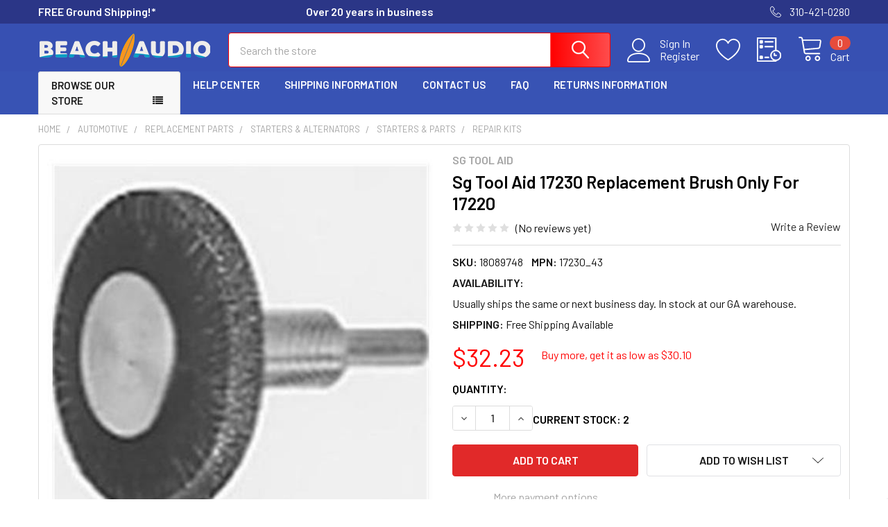

--- FILE ---
content_type: text/html; charset=UTF-8
request_url: https://www.beachaudio.com/search.php?search_query=&section=content
body_size: 653
content:
    <div id="document">
        <div class="emthemesModezBannersBlockTopHeaderBanner01"><strong>FREE Ground Shipping!*</strong> &nbsp;&nbsp;&nbsp;&nbsp;&nbsp; &nbsp; &nbsp; &nbsp; &nbsp; &nbsp; &nbsp; &nbsp; &nbsp; &nbsp; &nbsp; &nbsp; &nbsp; &nbsp; &nbsp; &nbsp; &nbsp; &nbsp; &nbsp; &nbsp; &nbsp; &nbsp; &nbsp; &nbsp; &nbsp; &nbsp; &nbsp; &nbsp; &nbsp; &nbsp; &nbsp; &nbsp;&nbsp; &nbsp; <strong>Over 20 years in business</strong></div>
        <div id="emthemesModezBannersBlockAfterHeader" class="container emthemesModezBannersBlockAfterHeader ">
<div class="emthemesModez-section emthemesModez-section--banners-one">
<div class="emthemesModez-section-inner">
<div class="emthemesModez-bannersContainer emthemesModez-bannersContainer--one">
<div class="emthemesModez-banner">
<div class="emthemesModez-banner-container">
<table style="width: 100%;">
<tbody>
<tr>
<td><img class="__mce_add_custom__" style="float: right;" title="circlearrowright.gif" src="https://cdn11.bigcommerce.com/s-muk18pjqrv/product_images/uploaded_images/circlearrowright.gif" alt="circlearrowright.gif" width="30" height="30" /></td>
<td style="text-align: middle;">
<p style="font-family: arial; margin: 0; padding: 0rem; text-align: center; font-size: 1em;"><strong style="color: #f00;">Buy in bulk and SAVE BIG!</strong>&nbsp;&nbsp;&nbsp;&nbsp;&nbsp; Volume pricing discounts displayed on most products for sale!</p>
</td>
<td><img class="__mce_add_custom__" style="transform: rotateY(180deg); vertical-align: left;" title="circlearrowright.gif" src="https://cdn11.bigcommerce.com/s-muk18pjqrv/product_images/uploaded_images/circlearrowright.gif" alt="circlearrowright.gif" width="30" height="30" /></td>
</tr>
</tbody>
</table>
</div>
</div>
</div>
</div>
</div>
</div>
        <div id="emthemesModezBannersBlockBeforeCategory" class="container emthemesModezBannersBlockBeforeCategory">
<div class="emthemesModez-section emthemesModez-section--banners-one">
<div class="emthemesModez-section-inner">
<div class="emthemesModez-bannersContainer emthemesModez-bannersContainer--one">
<div class="emthemesModez-banner">
<div class="emthemesModez-banner-container">
<p style="border: 0px dashed #8C93AD; color: #313440; font-family: arial; margin: 0; padding: 0rem; text-align: center;"><strong style="color: #3853b4;">* New Discounts Available *</strong> Look for new BULK QUANTITY DISCOUNTS on many of our products!</p>
</div>
</div>
</div>
</div>
</div>
</div>
    </div>


--- FILE ---
content_type: text/html; charset=utf-8
request_url: https://www.google.com/recaptcha/api2/anchor?ar=1&k=6LcjX0sbAAAAACp92-MNpx66FT4pbIWh-FTDmkkz&co=aHR0cHM6Ly93d3cuYmVhY2hhdWRpby5jb206NDQz&hl=en&v=PoyoqOPhxBO7pBk68S4YbpHZ&size=normal&anchor-ms=20000&execute-ms=30000&cb=dsgcm3w6wkt5
body_size: 49074
content:
<!DOCTYPE HTML><html dir="ltr" lang="en"><head><meta http-equiv="Content-Type" content="text/html; charset=UTF-8">
<meta http-equiv="X-UA-Compatible" content="IE=edge">
<title>reCAPTCHA</title>
<style type="text/css">
/* cyrillic-ext */
@font-face {
  font-family: 'Roboto';
  font-style: normal;
  font-weight: 400;
  font-stretch: 100%;
  src: url(//fonts.gstatic.com/s/roboto/v48/KFO7CnqEu92Fr1ME7kSn66aGLdTylUAMa3GUBHMdazTgWw.woff2) format('woff2');
  unicode-range: U+0460-052F, U+1C80-1C8A, U+20B4, U+2DE0-2DFF, U+A640-A69F, U+FE2E-FE2F;
}
/* cyrillic */
@font-face {
  font-family: 'Roboto';
  font-style: normal;
  font-weight: 400;
  font-stretch: 100%;
  src: url(//fonts.gstatic.com/s/roboto/v48/KFO7CnqEu92Fr1ME7kSn66aGLdTylUAMa3iUBHMdazTgWw.woff2) format('woff2');
  unicode-range: U+0301, U+0400-045F, U+0490-0491, U+04B0-04B1, U+2116;
}
/* greek-ext */
@font-face {
  font-family: 'Roboto';
  font-style: normal;
  font-weight: 400;
  font-stretch: 100%;
  src: url(//fonts.gstatic.com/s/roboto/v48/KFO7CnqEu92Fr1ME7kSn66aGLdTylUAMa3CUBHMdazTgWw.woff2) format('woff2');
  unicode-range: U+1F00-1FFF;
}
/* greek */
@font-face {
  font-family: 'Roboto';
  font-style: normal;
  font-weight: 400;
  font-stretch: 100%;
  src: url(//fonts.gstatic.com/s/roboto/v48/KFO7CnqEu92Fr1ME7kSn66aGLdTylUAMa3-UBHMdazTgWw.woff2) format('woff2');
  unicode-range: U+0370-0377, U+037A-037F, U+0384-038A, U+038C, U+038E-03A1, U+03A3-03FF;
}
/* math */
@font-face {
  font-family: 'Roboto';
  font-style: normal;
  font-weight: 400;
  font-stretch: 100%;
  src: url(//fonts.gstatic.com/s/roboto/v48/KFO7CnqEu92Fr1ME7kSn66aGLdTylUAMawCUBHMdazTgWw.woff2) format('woff2');
  unicode-range: U+0302-0303, U+0305, U+0307-0308, U+0310, U+0312, U+0315, U+031A, U+0326-0327, U+032C, U+032F-0330, U+0332-0333, U+0338, U+033A, U+0346, U+034D, U+0391-03A1, U+03A3-03A9, U+03B1-03C9, U+03D1, U+03D5-03D6, U+03F0-03F1, U+03F4-03F5, U+2016-2017, U+2034-2038, U+203C, U+2040, U+2043, U+2047, U+2050, U+2057, U+205F, U+2070-2071, U+2074-208E, U+2090-209C, U+20D0-20DC, U+20E1, U+20E5-20EF, U+2100-2112, U+2114-2115, U+2117-2121, U+2123-214F, U+2190, U+2192, U+2194-21AE, U+21B0-21E5, U+21F1-21F2, U+21F4-2211, U+2213-2214, U+2216-22FF, U+2308-230B, U+2310, U+2319, U+231C-2321, U+2336-237A, U+237C, U+2395, U+239B-23B7, U+23D0, U+23DC-23E1, U+2474-2475, U+25AF, U+25B3, U+25B7, U+25BD, U+25C1, U+25CA, U+25CC, U+25FB, U+266D-266F, U+27C0-27FF, U+2900-2AFF, U+2B0E-2B11, U+2B30-2B4C, U+2BFE, U+3030, U+FF5B, U+FF5D, U+1D400-1D7FF, U+1EE00-1EEFF;
}
/* symbols */
@font-face {
  font-family: 'Roboto';
  font-style: normal;
  font-weight: 400;
  font-stretch: 100%;
  src: url(//fonts.gstatic.com/s/roboto/v48/KFO7CnqEu92Fr1ME7kSn66aGLdTylUAMaxKUBHMdazTgWw.woff2) format('woff2');
  unicode-range: U+0001-000C, U+000E-001F, U+007F-009F, U+20DD-20E0, U+20E2-20E4, U+2150-218F, U+2190, U+2192, U+2194-2199, U+21AF, U+21E6-21F0, U+21F3, U+2218-2219, U+2299, U+22C4-22C6, U+2300-243F, U+2440-244A, U+2460-24FF, U+25A0-27BF, U+2800-28FF, U+2921-2922, U+2981, U+29BF, U+29EB, U+2B00-2BFF, U+4DC0-4DFF, U+FFF9-FFFB, U+10140-1018E, U+10190-1019C, U+101A0, U+101D0-101FD, U+102E0-102FB, U+10E60-10E7E, U+1D2C0-1D2D3, U+1D2E0-1D37F, U+1F000-1F0FF, U+1F100-1F1AD, U+1F1E6-1F1FF, U+1F30D-1F30F, U+1F315, U+1F31C, U+1F31E, U+1F320-1F32C, U+1F336, U+1F378, U+1F37D, U+1F382, U+1F393-1F39F, U+1F3A7-1F3A8, U+1F3AC-1F3AF, U+1F3C2, U+1F3C4-1F3C6, U+1F3CA-1F3CE, U+1F3D4-1F3E0, U+1F3ED, U+1F3F1-1F3F3, U+1F3F5-1F3F7, U+1F408, U+1F415, U+1F41F, U+1F426, U+1F43F, U+1F441-1F442, U+1F444, U+1F446-1F449, U+1F44C-1F44E, U+1F453, U+1F46A, U+1F47D, U+1F4A3, U+1F4B0, U+1F4B3, U+1F4B9, U+1F4BB, U+1F4BF, U+1F4C8-1F4CB, U+1F4D6, U+1F4DA, U+1F4DF, U+1F4E3-1F4E6, U+1F4EA-1F4ED, U+1F4F7, U+1F4F9-1F4FB, U+1F4FD-1F4FE, U+1F503, U+1F507-1F50B, U+1F50D, U+1F512-1F513, U+1F53E-1F54A, U+1F54F-1F5FA, U+1F610, U+1F650-1F67F, U+1F687, U+1F68D, U+1F691, U+1F694, U+1F698, U+1F6AD, U+1F6B2, U+1F6B9-1F6BA, U+1F6BC, U+1F6C6-1F6CF, U+1F6D3-1F6D7, U+1F6E0-1F6EA, U+1F6F0-1F6F3, U+1F6F7-1F6FC, U+1F700-1F7FF, U+1F800-1F80B, U+1F810-1F847, U+1F850-1F859, U+1F860-1F887, U+1F890-1F8AD, U+1F8B0-1F8BB, U+1F8C0-1F8C1, U+1F900-1F90B, U+1F93B, U+1F946, U+1F984, U+1F996, U+1F9E9, U+1FA00-1FA6F, U+1FA70-1FA7C, U+1FA80-1FA89, U+1FA8F-1FAC6, U+1FACE-1FADC, U+1FADF-1FAE9, U+1FAF0-1FAF8, U+1FB00-1FBFF;
}
/* vietnamese */
@font-face {
  font-family: 'Roboto';
  font-style: normal;
  font-weight: 400;
  font-stretch: 100%;
  src: url(//fonts.gstatic.com/s/roboto/v48/KFO7CnqEu92Fr1ME7kSn66aGLdTylUAMa3OUBHMdazTgWw.woff2) format('woff2');
  unicode-range: U+0102-0103, U+0110-0111, U+0128-0129, U+0168-0169, U+01A0-01A1, U+01AF-01B0, U+0300-0301, U+0303-0304, U+0308-0309, U+0323, U+0329, U+1EA0-1EF9, U+20AB;
}
/* latin-ext */
@font-face {
  font-family: 'Roboto';
  font-style: normal;
  font-weight: 400;
  font-stretch: 100%;
  src: url(//fonts.gstatic.com/s/roboto/v48/KFO7CnqEu92Fr1ME7kSn66aGLdTylUAMa3KUBHMdazTgWw.woff2) format('woff2');
  unicode-range: U+0100-02BA, U+02BD-02C5, U+02C7-02CC, U+02CE-02D7, U+02DD-02FF, U+0304, U+0308, U+0329, U+1D00-1DBF, U+1E00-1E9F, U+1EF2-1EFF, U+2020, U+20A0-20AB, U+20AD-20C0, U+2113, U+2C60-2C7F, U+A720-A7FF;
}
/* latin */
@font-face {
  font-family: 'Roboto';
  font-style: normal;
  font-weight: 400;
  font-stretch: 100%;
  src: url(//fonts.gstatic.com/s/roboto/v48/KFO7CnqEu92Fr1ME7kSn66aGLdTylUAMa3yUBHMdazQ.woff2) format('woff2');
  unicode-range: U+0000-00FF, U+0131, U+0152-0153, U+02BB-02BC, U+02C6, U+02DA, U+02DC, U+0304, U+0308, U+0329, U+2000-206F, U+20AC, U+2122, U+2191, U+2193, U+2212, U+2215, U+FEFF, U+FFFD;
}
/* cyrillic-ext */
@font-face {
  font-family: 'Roboto';
  font-style: normal;
  font-weight: 500;
  font-stretch: 100%;
  src: url(//fonts.gstatic.com/s/roboto/v48/KFO7CnqEu92Fr1ME7kSn66aGLdTylUAMa3GUBHMdazTgWw.woff2) format('woff2');
  unicode-range: U+0460-052F, U+1C80-1C8A, U+20B4, U+2DE0-2DFF, U+A640-A69F, U+FE2E-FE2F;
}
/* cyrillic */
@font-face {
  font-family: 'Roboto';
  font-style: normal;
  font-weight: 500;
  font-stretch: 100%;
  src: url(//fonts.gstatic.com/s/roboto/v48/KFO7CnqEu92Fr1ME7kSn66aGLdTylUAMa3iUBHMdazTgWw.woff2) format('woff2');
  unicode-range: U+0301, U+0400-045F, U+0490-0491, U+04B0-04B1, U+2116;
}
/* greek-ext */
@font-face {
  font-family: 'Roboto';
  font-style: normal;
  font-weight: 500;
  font-stretch: 100%;
  src: url(//fonts.gstatic.com/s/roboto/v48/KFO7CnqEu92Fr1ME7kSn66aGLdTylUAMa3CUBHMdazTgWw.woff2) format('woff2');
  unicode-range: U+1F00-1FFF;
}
/* greek */
@font-face {
  font-family: 'Roboto';
  font-style: normal;
  font-weight: 500;
  font-stretch: 100%;
  src: url(//fonts.gstatic.com/s/roboto/v48/KFO7CnqEu92Fr1ME7kSn66aGLdTylUAMa3-UBHMdazTgWw.woff2) format('woff2');
  unicode-range: U+0370-0377, U+037A-037F, U+0384-038A, U+038C, U+038E-03A1, U+03A3-03FF;
}
/* math */
@font-face {
  font-family: 'Roboto';
  font-style: normal;
  font-weight: 500;
  font-stretch: 100%;
  src: url(//fonts.gstatic.com/s/roboto/v48/KFO7CnqEu92Fr1ME7kSn66aGLdTylUAMawCUBHMdazTgWw.woff2) format('woff2');
  unicode-range: U+0302-0303, U+0305, U+0307-0308, U+0310, U+0312, U+0315, U+031A, U+0326-0327, U+032C, U+032F-0330, U+0332-0333, U+0338, U+033A, U+0346, U+034D, U+0391-03A1, U+03A3-03A9, U+03B1-03C9, U+03D1, U+03D5-03D6, U+03F0-03F1, U+03F4-03F5, U+2016-2017, U+2034-2038, U+203C, U+2040, U+2043, U+2047, U+2050, U+2057, U+205F, U+2070-2071, U+2074-208E, U+2090-209C, U+20D0-20DC, U+20E1, U+20E5-20EF, U+2100-2112, U+2114-2115, U+2117-2121, U+2123-214F, U+2190, U+2192, U+2194-21AE, U+21B0-21E5, U+21F1-21F2, U+21F4-2211, U+2213-2214, U+2216-22FF, U+2308-230B, U+2310, U+2319, U+231C-2321, U+2336-237A, U+237C, U+2395, U+239B-23B7, U+23D0, U+23DC-23E1, U+2474-2475, U+25AF, U+25B3, U+25B7, U+25BD, U+25C1, U+25CA, U+25CC, U+25FB, U+266D-266F, U+27C0-27FF, U+2900-2AFF, U+2B0E-2B11, U+2B30-2B4C, U+2BFE, U+3030, U+FF5B, U+FF5D, U+1D400-1D7FF, U+1EE00-1EEFF;
}
/* symbols */
@font-face {
  font-family: 'Roboto';
  font-style: normal;
  font-weight: 500;
  font-stretch: 100%;
  src: url(//fonts.gstatic.com/s/roboto/v48/KFO7CnqEu92Fr1ME7kSn66aGLdTylUAMaxKUBHMdazTgWw.woff2) format('woff2');
  unicode-range: U+0001-000C, U+000E-001F, U+007F-009F, U+20DD-20E0, U+20E2-20E4, U+2150-218F, U+2190, U+2192, U+2194-2199, U+21AF, U+21E6-21F0, U+21F3, U+2218-2219, U+2299, U+22C4-22C6, U+2300-243F, U+2440-244A, U+2460-24FF, U+25A0-27BF, U+2800-28FF, U+2921-2922, U+2981, U+29BF, U+29EB, U+2B00-2BFF, U+4DC0-4DFF, U+FFF9-FFFB, U+10140-1018E, U+10190-1019C, U+101A0, U+101D0-101FD, U+102E0-102FB, U+10E60-10E7E, U+1D2C0-1D2D3, U+1D2E0-1D37F, U+1F000-1F0FF, U+1F100-1F1AD, U+1F1E6-1F1FF, U+1F30D-1F30F, U+1F315, U+1F31C, U+1F31E, U+1F320-1F32C, U+1F336, U+1F378, U+1F37D, U+1F382, U+1F393-1F39F, U+1F3A7-1F3A8, U+1F3AC-1F3AF, U+1F3C2, U+1F3C4-1F3C6, U+1F3CA-1F3CE, U+1F3D4-1F3E0, U+1F3ED, U+1F3F1-1F3F3, U+1F3F5-1F3F7, U+1F408, U+1F415, U+1F41F, U+1F426, U+1F43F, U+1F441-1F442, U+1F444, U+1F446-1F449, U+1F44C-1F44E, U+1F453, U+1F46A, U+1F47D, U+1F4A3, U+1F4B0, U+1F4B3, U+1F4B9, U+1F4BB, U+1F4BF, U+1F4C8-1F4CB, U+1F4D6, U+1F4DA, U+1F4DF, U+1F4E3-1F4E6, U+1F4EA-1F4ED, U+1F4F7, U+1F4F9-1F4FB, U+1F4FD-1F4FE, U+1F503, U+1F507-1F50B, U+1F50D, U+1F512-1F513, U+1F53E-1F54A, U+1F54F-1F5FA, U+1F610, U+1F650-1F67F, U+1F687, U+1F68D, U+1F691, U+1F694, U+1F698, U+1F6AD, U+1F6B2, U+1F6B9-1F6BA, U+1F6BC, U+1F6C6-1F6CF, U+1F6D3-1F6D7, U+1F6E0-1F6EA, U+1F6F0-1F6F3, U+1F6F7-1F6FC, U+1F700-1F7FF, U+1F800-1F80B, U+1F810-1F847, U+1F850-1F859, U+1F860-1F887, U+1F890-1F8AD, U+1F8B0-1F8BB, U+1F8C0-1F8C1, U+1F900-1F90B, U+1F93B, U+1F946, U+1F984, U+1F996, U+1F9E9, U+1FA00-1FA6F, U+1FA70-1FA7C, U+1FA80-1FA89, U+1FA8F-1FAC6, U+1FACE-1FADC, U+1FADF-1FAE9, U+1FAF0-1FAF8, U+1FB00-1FBFF;
}
/* vietnamese */
@font-face {
  font-family: 'Roboto';
  font-style: normal;
  font-weight: 500;
  font-stretch: 100%;
  src: url(//fonts.gstatic.com/s/roboto/v48/KFO7CnqEu92Fr1ME7kSn66aGLdTylUAMa3OUBHMdazTgWw.woff2) format('woff2');
  unicode-range: U+0102-0103, U+0110-0111, U+0128-0129, U+0168-0169, U+01A0-01A1, U+01AF-01B0, U+0300-0301, U+0303-0304, U+0308-0309, U+0323, U+0329, U+1EA0-1EF9, U+20AB;
}
/* latin-ext */
@font-face {
  font-family: 'Roboto';
  font-style: normal;
  font-weight: 500;
  font-stretch: 100%;
  src: url(//fonts.gstatic.com/s/roboto/v48/KFO7CnqEu92Fr1ME7kSn66aGLdTylUAMa3KUBHMdazTgWw.woff2) format('woff2');
  unicode-range: U+0100-02BA, U+02BD-02C5, U+02C7-02CC, U+02CE-02D7, U+02DD-02FF, U+0304, U+0308, U+0329, U+1D00-1DBF, U+1E00-1E9F, U+1EF2-1EFF, U+2020, U+20A0-20AB, U+20AD-20C0, U+2113, U+2C60-2C7F, U+A720-A7FF;
}
/* latin */
@font-face {
  font-family: 'Roboto';
  font-style: normal;
  font-weight: 500;
  font-stretch: 100%;
  src: url(//fonts.gstatic.com/s/roboto/v48/KFO7CnqEu92Fr1ME7kSn66aGLdTylUAMa3yUBHMdazQ.woff2) format('woff2');
  unicode-range: U+0000-00FF, U+0131, U+0152-0153, U+02BB-02BC, U+02C6, U+02DA, U+02DC, U+0304, U+0308, U+0329, U+2000-206F, U+20AC, U+2122, U+2191, U+2193, U+2212, U+2215, U+FEFF, U+FFFD;
}
/* cyrillic-ext */
@font-face {
  font-family: 'Roboto';
  font-style: normal;
  font-weight: 900;
  font-stretch: 100%;
  src: url(//fonts.gstatic.com/s/roboto/v48/KFO7CnqEu92Fr1ME7kSn66aGLdTylUAMa3GUBHMdazTgWw.woff2) format('woff2');
  unicode-range: U+0460-052F, U+1C80-1C8A, U+20B4, U+2DE0-2DFF, U+A640-A69F, U+FE2E-FE2F;
}
/* cyrillic */
@font-face {
  font-family: 'Roboto';
  font-style: normal;
  font-weight: 900;
  font-stretch: 100%;
  src: url(//fonts.gstatic.com/s/roboto/v48/KFO7CnqEu92Fr1ME7kSn66aGLdTylUAMa3iUBHMdazTgWw.woff2) format('woff2');
  unicode-range: U+0301, U+0400-045F, U+0490-0491, U+04B0-04B1, U+2116;
}
/* greek-ext */
@font-face {
  font-family: 'Roboto';
  font-style: normal;
  font-weight: 900;
  font-stretch: 100%;
  src: url(//fonts.gstatic.com/s/roboto/v48/KFO7CnqEu92Fr1ME7kSn66aGLdTylUAMa3CUBHMdazTgWw.woff2) format('woff2');
  unicode-range: U+1F00-1FFF;
}
/* greek */
@font-face {
  font-family: 'Roboto';
  font-style: normal;
  font-weight: 900;
  font-stretch: 100%;
  src: url(//fonts.gstatic.com/s/roboto/v48/KFO7CnqEu92Fr1ME7kSn66aGLdTylUAMa3-UBHMdazTgWw.woff2) format('woff2');
  unicode-range: U+0370-0377, U+037A-037F, U+0384-038A, U+038C, U+038E-03A1, U+03A3-03FF;
}
/* math */
@font-face {
  font-family: 'Roboto';
  font-style: normal;
  font-weight: 900;
  font-stretch: 100%;
  src: url(//fonts.gstatic.com/s/roboto/v48/KFO7CnqEu92Fr1ME7kSn66aGLdTylUAMawCUBHMdazTgWw.woff2) format('woff2');
  unicode-range: U+0302-0303, U+0305, U+0307-0308, U+0310, U+0312, U+0315, U+031A, U+0326-0327, U+032C, U+032F-0330, U+0332-0333, U+0338, U+033A, U+0346, U+034D, U+0391-03A1, U+03A3-03A9, U+03B1-03C9, U+03D1, U+03D5-03D6, U+03F0-03F1, U+03F4-03F5, U+2016-2017, U+2034-2038, U+203C, U+2040, U+2043, U+2047, U+2050, U+2057, U+205F, U+2070-2071, U+2074-208E, U+2090-209C, U+20D0-20DC, U+20E1, U+20E5-20EF, U+2100-2112, U+2114-2115, U+2117-2121, U+2123-214F, U+2190, U+2192, U+2194-21AE, U+21B0-21E5, U+21F1-21F2, U+21F4-2211, U+2213-2214, U+2216-22FF, U+2308-230B, U+2310, U+2319, U+231C-2321, U+2336-237A, U+237C, U+2395, U+239B-23B7, U+23D0, U+23DC-23E1, U+2474-2475, U+25AF, U+25B3, U+25B7, U+25BD, U+25C1, U+25CA, U+25CC, U+25FB, U+266D-266F, U+27C0-27FF, U+2900-2AFF, U+2B0E-2B11, U+2B30-2B4C, U+2BFE, U+3030, U+FF5B, U+FF5D, U+1D400-1D7FF, U+1EE00-1EEFF;
}
/* symbols */
@font-face {
  font-family: 'Roboto';
  font-style: normal;
  font-weight: 900;
  font-stretch: 100%;
  src: url(//fonts.gstatic.com/s/roboto/v48/KFO7CnqEu92Fr1ME7kSn66aGLdTylUAMaxKUBHMdazTgWw.woff2) format('woff2');
  unicode-range: U+0001-000C, U+000E-001F, U+007F-009F, U+20DD-20E0, U+20E2-20E4, U+2150-218F, U+2190, U+2192, U+2194-2199, U+21AF, U+21E6-21F0, U+21F3, U+2218-2219, U+2299, U+22C4-22C6, U+2300-243F, U+2440-244A, U+2460-24FF, U+25A0-27BF, U+2800-28FF, U+2921-2922, U+2981, U+29BF, U+29EB, U+2B00-2BFF, U+4DC0-4DFF, U+FFF9-FFFB, U+10140-1018E, U+10190-1019C, U+101A0, U+101D0-101FD, U+102E0-102FB, U+10E60-10E7E, U+1D2C0-1D2D3, U+1D2E0-1D37F, U+1F000-1F0FF, U+1F100-1F1AD, U+1F1E6-1F1FF, U+1F30D-1F30F, U+1F315, U+1F31C, U+1F31E, U+1F320-1F32C, U+1F336, U+1F378, U+1F37D, U+1F382, U+1F393-1F39F, U+1F3A7-1F3A8, U+1F3AC-1F3AF, U+1F3C2, U+1F3C4-1F3C6, U+1F3CA-1F3CE, U+1F3D4-1F3E0, U+1F3ED, U+1F3F1-1F3F3, U+1F3F5-1F3F7, U+1F408, U+1F415, U+1F41F, U+1F426, U+1F43F, U+1F441-1F442, U+1F444, U+1F446-1F449, U+1F44C-1F44E, U+1F453, U+1F46A, U+1F47D, U+1F4A3, U+1F4B0, U+1F4B3, U+1F4B9, U+1F4BB, U+1F4BF, U+1F4C8-1F4CB, U+1F4D6, U+1F4DA, U+1F4DF, U+1F4E3-1F4E6, U+1F4EA-1F4ED, U+1F4F7, U+1F4F9-1F4FB, U+1F4FD-1F4FE, U+1F503, U+1F507-1F50B, U+1F50D, U+1F512-1F513, U+1F53E-1F54A, U+1F54F-1F5FA, U+1F610, U+1F650-1F67F, U+1F687, U+1F68D, U+1F691, U+1F694, U+1F698, U+1F6AD, U+1F6B2, U+1F6B9-1F6BA, U+1F6BC, U+1F6C6-1F6CF, U+1F6D3-1F6D7, U+1F6E0-1F6EA, U+1F6F0-1F6F3, U+1F6F7-1F6FC, U+1F700-1F7FF, U+1F800-1F80B, U+1F810-1F847, U+1F850-1F859, U+1F860-1F887, U+1F890-1F8AD, U+1F8B0-1F8BB, U+1F8C0-1F8C1, U+1F900-1F90B, U+1F93B, U+1F946, U+1F984, U+1F996, U+1F9E9, U+1FA00-1FA6F, U+1FA70-1FA7C, U+1FA80-1FA89, U+1FA8F-1FAC6, U+1FACE-1FADC, U+1FADF-1FAE9, U+1FAF0-1FAF8, U+1FB00-1FBFF;
}
/* vietnamese */
@font-face {
  font-family: 'Roboto';
  font-style: normal;
  font-weight: 900;
  font-stretch: 100%;
  src: url(//fonts.gstatic.com/s/roboto/v48/KFO7CnqEu92Fr1ME7kSn66aGLdTylUAMa3OUBHMdazTgWw.woff2) format('woff2');
  unicode-range: U+0102-0103, U+0110-0111, U+0128-0129, U+0168-0169, U+01A0-01A1, U+01AF-01B0, U+0300-0301, U+0303-0304, U+0308-0309, U+0323, U+0329, U+1EA0-1EF9, U+20AB;
}
/* latin-ext */
@font-face {
  font-family: 'Roboto';
  font-style: normal;
  font-weight: 900;
  font-stretch: 100%;
  src: url(//fonts.gstatic.com/s/roboto/v48/KFO7CnqEu92Fr1ME7kSn66aGLdTylUAMa3KUBHMdazTgWw.woff2) format('woff2');
  unicode-range: U+0100-02BA, U+02BD-02C5, U+02C7-02CC, U+02CE-02D7, U+02DD-02FF, U+0304, U+0308, U+0329, U+1D00-1DBF, U+1E00-1E9F, U+1EF2-1EFF, U+2020, U+20A0-20AB, U+20AD-20C0, U+2113, U+2C60-2C7F, U+A720-A7FF;
}
/* latin */
@font-face {
  font-family: 'Roboto';
  font-style: normal;
  font-weight: 900;
  font-stretch: 100%;
  src: url(//fonts.gstatic.com/s/roboto/v48/KFO7CnqEu92Fr1ME7kSn66aGLdTylUAMa3yUBHMdazQ.woff2) format('woff2');
  unicode-range: U+0000-00FF, U+0131, U+0152-0153, U+02BB-02BC, U+02C6, U+02DA, U+02DC, U+0304, U+0308, U+0329, U+2000-206F, U+20AC, U+2122, U+2191, U+2193, U+2212, U+2215, U+FEFF, U+FFFD;
}

</style>
<link rel="stylesheet" type="text/css" href="https://www.gstatic.com/recaptcha/releases/PoyoqOPhxBO7pBk68S4YbpHZ/styles__ltr.css">
<script nonce="f36TqXJWeWS9POMY4HPaVg" type="text/javascript">window['__recaptcha_api'] = 'https://www.google.com/recaptcha/api2/';</script>
<script type="text/javascript" src="https://www.gstatic.com/recaptcha/releases/PoyoqOPhxBO7pBk68S4YbpHZ/recaptcha__en.js" nonce="f36TqXJWeWS9POMY4HPaVg">
      
    </script></head>
<body><div id="rc-anchor-alert" class="rc-anchor-alert"></div>
<input type="hidden" id="recaptcha-token" value="[base64]">
<script type="text/javascript" nonce="f36TqXJWeWS9POMY4HPaVg">
      recaptcha.anchor.Main.init("[\x22ainput\x22,[\x22bgdata\x22,\x22\x22,\[base64]/[base64]/[base64]/[base64]/[base64]/UltsKytdPUU6KEU8MjA0OD9SW2wrK109RT4+NnwxOTI6KChFJjY0NTEyKT09NTUyOTYmJk0rMTxjLmxlbmd0aCYmKGMuY2hhckNvZGVBdChNKzEpJjY0NTEyKT09NTYzMjA/[base64]/[base64]/[base64]/[base64]/[base64]/[base64]/[base64]\x22,\[base64]\x22,\x22S8Odwo4cK8Oow45VwprDqcO8c24eSsKrw5xZQMKtfljDucOzwo55fcOXw6fCqADCpj48wqUkwqRTa8KIesKgJQXDuWR8ecKbwq3Dj8KRw5fDhMKaw5fDoRHCsmjCiMKCwqvCkcK9w6HCgSbDlsKxC8KPUHrDicO6worDssOZw7/CisOYwq0HVsKSwql3bSI2wqQlwpgdBcKswqHDqU/Dm8KRw5bCn8OuPUFGwoUdwqHCvMKJwrMtGcKCHUDDocO2wpbCtMOPwq/CmT3DkzXCgMOAw4LDkcOfwpsKwphAIMOfwqglwpJcf8OJwqAeUsK+w5tJYsKOwrVuw5xAw5HCnDfDpArCs1jCp8O/OcKmw4tIwrzDlMOAF8OMJAQXBcKJTw55V8OeJsKeecOYLcOSwrrDqXHDlsK1w7DCmCLDhTVCegTCojUaw4pqw7Y3wrjCpRzDpRzDlMKJH8OawqpQwq7DjcKrw4PDr0JUcMK/[base64]/CsD0bw6kSwqdOQ0PDhAk4w6zDlMOPI8K6w4BJOhNgAxvDr8KTI23CssO/IUZDwrTCjW5Ww4XDvcOIScObw73CgcOqXFo4NsOnwoclQcOFUHM5N8Ogw4LCk8OPw47Cl8K4PcKWwoo2EcKPwrvCihrDmsOofmfDvxABwqtFwq3CrMOuwqlSXWvDl8OJFhx7FmJtwr/DvlNjw6vCvcKZWsO5FWx5w6oYB8Kxw4bClMO2wr/Ch8O3W1RGLDJNH0MGwrbDiWNccMOewp4dwoldEMKTHsKHKsKXw7DDk8KON8O7wqbCl8Kww64bw5kjw6Q6dcK3bgdtwqbDgMOuwpbCgcOIwqPDv23CrVfDtMOVwrFLwoTCj8KTdMK0wph3ccOdw6TCsjkoHsKswpUWw6sPwpLDrcK/wq9eL8K/[base64]/EQnCqMKUfA/Cr1jDuMOLwqbDgBMyw6bCu8OTZMOhYMO9wqcEaXtVw5PDmsOZwrYZW3nDjcK0wqLClHg/w5LDgsOVbXjDrsOzGDLCmMO5DWbClVE3w6HCmQzDvEENw4xkYMKKBWBAwrHCmMKRw77DncK8w5DDgTBmCsKEw7zCmcK7bU9Sw6DDhFhIw6/CgUNkw4jDnMOsFmTDgGPDjsKIF3FHw77DosOGw5AVwrvCpMOOwox6w7zCu8KiLGUAPg9qAMKdw5nDkTgsw6QHNlXDrMOgfcOyLsKkdAlFwrLDuyR6wpPCoT3Dt8OYw4VoPcOswqdAO8KOWcKnw7c/w6jDtMKncTvCrcKHw5XDucOSwqzCj8KBeyJEw6Q9UUPDhsKAwo/CkMOFw7DCqMOdwqXCtXTDjGxawrHDicKlAT1lNinDuQhHwq7Dj8Knwq3DjF3ChcKrw5Btw4bCosK8w55GJ8OOwpXDuArDnwDDvmxMIT3CgVURSTAowpNjWcO/WTAdXDbCj8KFw7hFw5Nsw6DCsi3DoF7DgMKBw6HCi8K5woYCD8OyRcKrCEtPOsKAw4vCnhVxG3rDvcKfYXTCicKWwoMFwoXCmDfCsyvCjAvDjA3Dh8OTScK4DcOQEcO9W8KqGnJ7w6UswpE0a8OCI8KBODF5wp/[base64]/CggkySh/[base64]/DoGbCn8K9BUokw7XCkTpQH8OmwoDDjsO6wrHDp3XDlMKaHy5BwpnCjnVfHMKpwqFiwqXDoMOXw51swpRfw4LCqxdoYD/DisO1EBIXw4HCvMKaCSJSwojCs1DCtggjMjDCsy9hJTrDvlvCuBQNB0fCmMK/w6nCkwzDu20WGsKlw60+NsKHwpAow7DDg8KDKiEAwoXCrUnDnEnDgm/[base64]/ChsK/dEY4w5fDi14QQsOLU2TDpDHDkkkDJcOFPwHDgMOmwp/CmCZVwr7CnAJyNcKSMUEFA2/CvMKAwpByUQrDl8OewqzCk8KDw4Irw5HCuMOvw4bDuyDDqsKlw6zCnS/DnsKTw7XDocO0GUbDs8KcT8OFwqgca8KyHsOvFMKNe2Q2wq4be8OMEHLDqznDhDnCocOyfA/CqELCscOiwqPDu0HDh8OFwq0KEVp6wrB7w6c2worCvcK9V8KjDsKxORXCj8KAZ8O0ZiNEwqrDrsKdwqjCvcKBw4XDtcO2wpp2wofCtcONVcOtMMO2w4lNwrEXw5QnAEvDlcOKa8Odwo4Xw6JJwpw8Kxtvw55Cw7RwIsO7P3NKwpjDtMOdw7LDksO/R1PDuG/DgD7DnUHCn8KgIMKaHSjDisOYL8KFw6pyPgvDr3/CvzXChQ8bwq7ClBE1woPCp8Kcwo1Fwrs3DGbDtMKIwrE/[base64]/CucOXwpUIwrDCqsOmS8Kjw4MtdAduJyBVd8OtLsOpwocHwpoEw7RXdcOVZ2xGCjw+w7nDvDbDlMOGJQ0geiMbw5HCgmRHe2JNNibDtX7CjgsGTFlIwobDj0vCqQwFJmQaXgRxI8K9w4hvQybCmcKVwoUmwqsjXMKFJ8KuBxxKXsOfwoFcwohbw5/[base64]/URIRwpl6dcOLw5HDi8KNXcKJRMKxwqLDj8KgVlZnwp00W8K6aMO1woHDk3jCl8OnwobCthILesO+IV7Cgl4Tw5pQSCwOwo/CmQlzw7HChMKhw4UXAcOhwoTCmsK0RcOAw4HCisKDwrDCjDXCtyNUbWLDl8KMDmtyw6/Do8Kywr1hw4rDi8Opw7XCqBVIfDlNwr0qwoTDni4iw7tjwpQAw5PCksOHQMKqL8O+wqjCssOFwrPCr3JzwqvDkMOQWFwZNMKLFWTDuy/Cqx/CosKWdsKTw7bDjcOafXTCpcKpw5sIDcK/w4PDmnbCjsKKDCvDkzLDiVzDh1XDj8Kdw7BUw5DDv2nChV9GwpFaw5R+E8KrQMOYw75swq5cwpvCsXXCrncZw7XCpBTChF3CiAYZwp3DscKjw7tZVAXDvTvCisO7w7Qmw77DlMKKwpfCuULCrsOJwrnCsMOOw7MOV0DCpWjDlgcHE1vDvUIgw5U/w7PChjjCtUTCssO0wqDDvT0Mwr7CrMKpwokVSsO3wq9sNVHCmm8YWcKJw7wQwqLCpMOnwp3CucOgACzCmMKfwqvCtUjDhMO+OcOYw53ClMKjw4DCohA3JcOiZXF1w6hVwrFswodgw7Vbw5bDjUETO8OFwq1uw55tKnBTworDphPCvsKiwp/[base64]/w5dAXnbCuyRSRmvDqMOXVsOUwoElwrJJAytcw7/DosKBQMKtwqVbwpbCssKKD8OFbC4EwpQOVsKuwr/CgRrCjMOjdMOIUWHCp3lrMcOJwpwbw43DnsOFLnddK3tcwql5wrI3AsK9w51AwoDDgltVwq3DgVJcwqPCqyN/Q8OPw5bDlMKdw6HDlQZ9AFLCncKdTWlfYMK6fizClUrDo8ORTmTDsChbGwfDmzLChMOzwobDscO7CFPClhk3wo/DgiQFwrXCm8Kmwq05wo/DvzVmVhXDtsKnwrdGDcKQwqTDjgvDrMOEYD7Cl2dXwprCvcK9wqcHwpg/[base64]/CcOYJWzDuMK2LGtQdMKhw64Ow5bDi3nCmhlrw4fCj8O9wr1pL8KMBVfDtcO7G8OcexbDt1HCo8K0ChNQCiXDrMOSZVfCgMO0wp7DmyrCkwPDlsKDwppFBhtVLMOrf0hYw7Mqw55tVcOWw5UcU2TDs8KBw5TDn8KwUsO3wqsSVj7CtXHCpMO/U8OMwrjCgMKCwqXDqMK9woXCrUc2wrESczzCnz1+UlfDvALCo8Kow7zDpTYXwppwwoYqwrkyUsKta8OrAgXDqsK8w698KxJGQsOtLj1xY8KPw5tZU8OUesOoVcKzKTDDomcvKsK/wq0aw57DmMOww7bDg8OSSjEzwolHP8Kxwo3DtMKTNsKhAMKTw5lqw4dOw5zDn1vCpMOpImAfcEjDpmDCiU8hbGdEWWbCkjnDhVPDtcO1SBEYVsK/w7HDh1bDlwLCv8Khwr7CosKYwplIw40qMHrDpwLChD7DvlTDgjTCgMO5EsK4T8Kzw7LDjGY6YiPCosKEwrIuwrhQfzPDrDkRAVVow4lYQRsbw5Qhw7vDncOWwpJ5acKLwqIfFnlVdHrCosKGOsOha8O/GA9fwqBUB8KbQkFhw78OwowxwrXDp8Kewr83aw3DisKvw5LCkyF5CQNmTsOWJXfDhMOfwphNUMOVS0kdScKmWsKew54aHn5uCsOZQW7DkRfChsKHw4jCjMO5ZcOTwqEuw6HDp8K/AXzCt8OscsK6RTgMR8OmF2/[base64]/DtgwPJhrCvj1owq0PwqfCoAvDmzVgwrdkwpzCuAbCkMKXSMKBw73CqAFmworDm1hOcMKPWWAkwq59wocqw7R6w6xvL8Oze8OzdsOuPsKxKMKFwrbDsGPCngvCgMKhw57CusK6fWnClzIOw47Dm8O0wobCscKcNh1Ww51QwprDomkrCcOewpvCuBUow49ww6URFsOCwo/DqzsNCmkcFsKGLcK7wqw8JMKnfWrDsMOXHcORH8KUwpIiSsK7U8KTw5kUUBjCiHrDmSM4wpZRRQjDscKxasKxwpkRf8KzVsKiEHnDqsO8QsKmwqDCtcO8BxxCwrN2w7TDqG0Vw6/[base64]/DlRDDtcObYMO+IMOZbcKDX0QNw417AcOhBzHDkcOmXCPCrX7DpzQuAcO4w5sOwrpTwp8Lwopqw5kxw5QaHXxiwqJpw6tpZ13DrMKII8OTdsKgEcOST8KbQWHDpG4ew6FScSXCtMOPD3suasKtfTLChMOZUcOtw6jDuMKhaVDDk8OlLEjCs8Ktwr/[base64]/[base64]/DpsK5J8KlwqvCjsO6wpEZwqFBUhHDjcKoOB1bwpDCv8OIwoXDqsKDw5Z1wqLDjMODwrMww6HCusONw6jCucOhXhwEbw3DrsK4O8K8dyzDog0La2rCgxZAw6XCnhfCgsOJwpp6woYYe0VlIMK+w7UqJ3lHwqjDohIow43CksKTcGZ4wrQkwo7DncOwAMK/w7DDlGJaw57DksOHUWrCosK1wrXCv28weF5ww5kuFcKOTjHCoy3Dr8KlHsKpAsOjwr/[base64]/bMO5w6LDrmfCkDENwo8bwo9UC8Kha04Lwo3DqsOMHlxRw7Qfw77CsxhCw6nCuAsWaBTCjDEaRMK0w5rDm1lYCcOFQXMlFMK7OwQMwoDCu8K/CAjDm8OzwqfDoSM+wqXDicO0w6c1w7fDvsOdIsOKPSJowpnCgyHDnUUvwq/ClSJtwpXDocKRUmkCEMOEHxNVVVTDv8OxWcKPw67Dm8O3LQ4OwqNpWMKsTcOaEcKRWcOgD8OCwofDt8OaUUTCjREmw6fCt8KmMMKcw4F0w4nDh8O6JTY2TcOPw6vDq8OTVxIjUcOuwrxiwr/Dq1TCocOkwrV9D8KIYcOdFsKkwqvCmcOoXWpjw7sSw60nwr3CpVPCkMKrL8O4w6nDuzgFwpdPwqhBwrNwwpfDilLCvHTCklNzw5PCo8OtwqnDu0zCjMORw77Dp13CsRfCuQ/[base64]/DkBnCqcKRThczw4fDmQo0XiBYXB9SaTlaw5PDsgV0G8OrG8KzFmIvZcKZw5/DnElMb0HCjQRcXHsvO3LDo2fDtDHChh3DpcOlBcOOf8K7OMKNBsOYcEkpNSdZecKdGnovw6XCkMOoP8K4wqZxw60Uw5/DgMOjwoU3wonDq3nCnMO+C8K/wrNVBSY0FwDCoWogBBfDmgPCvXgDwp9Pw57CriAwS8KmD8OvccK1w4PDlHYhFU/Dl8O2w4Ysw5oGw4rClsKiwrgXd1YLccKnQMKHw6JLw4Abw7JXdMKzw7h6w48Lw5oCw7XDoMKQLsOpX1Buw47CscORO8OGG03CocOMw6TCscKtw6EiB8KqwqrCiH3DhMK/w7fCh8O9UcOtw4TCusOcTcO2wobDucOBL8OCwo1KTsKZwq7ClcKxW8KFAMKoACnDkSY1w7pcwrDCmcKCO8Klwq3DmVNYw77CksKUwpAJSBTCgsKQXcKQwrHCq2/CkkRiwqEQw78bw5lReBDCrHFXwqjCgcKAM8KvED/CtcKWwokPw7bDmQZNwptSHCbDpHjCjgU/w5w1wrhWw751VnjCmcKCw6UeTjJkCk0FYEE3b8OJfSEHw5xPwqrCmsOywoBHAU9cw4UzciRTwr/DtsOwKlbCsQpxCMKZFC1QcMOUw5/[base64]/CgsKNwrrDn0JeXwxOw4/DkxlqDVZCIX8rAsKLwrTCrUBXwobDrxU0woFZacOOQ8O5wpDDpsOhRCzCvMKmIWZHwpzDk8OUAjgXw5kgVsOCwp3DrMOLwqYQw4srw5HCu8OKKsKufT8TEcOAwq0Bw7TClsKlQMOjwrnDrWDDgsKDSMK+YcKVw7Qhw4PDu2tfw6rDtcKRw7XDjG/[base64]/DvsK7woPDoF4aw5dKBsOFw4DDk0Ypw4HDm8KFw4V4worDqHTCsn3Cr3LCvMOvwq3DvT7CjsKFIsOITn3CtMO9GcK/[base64]/w5AAw6sfK8KWw5oSw61sw5PCjBNlwqrDh8OYTFrCrwsqFxoQw6x3FMKhUSQTw5gGw4DDgMOgNcK2QcO5ehbDnMKcXx7Cn8KqLkgwNcOQw7DDgXnDlW8oZMKUThjDiMKoUjlOasO4w4bDvsOrCWRPwr/DsUHDt8Kgwp3CqMOaw5wgwojCpwQGw4RXwppEw4E4MA7CjMKYwp8cwpRVPEsrw54bB8OJw47DtQ9VI8OrdcOBLsOpw63DscKqWsKgHMOww7vCtX7Cr1TChRPDr8KiwqPDtcKTBHfDiEFIT8OPwovCkEtaIwFYfzpCccO6wpQOPR8CJnhFw4U9w6gUw6h/O8Owwr4sIMOYw5ItwrPDhsKnAXcHYATCmH8aw6LDtsKqG1wgwpxqFsO+w4LCj1vDkwM7w4JREsOhR8KPKCjDhQvDmcO4wo7DqcKkYDkGcXdQw6Axw40AwrLDg8O1JlDCocKow61dKiE/[base64]/Di2spw5jDnBrCpcOgVcKhHTV/w5jDsGfCkGtcwpLCj8ObccONIMKJwqbCvMOyX20aa1nCtcOPRAXDj8KnP8K8ecKsXT3CilZDwpzDvQrDgHjCuBVBwqzClsKlw4rDgE9YXcKAw6EgLDI4wqZOwqYEMcOzw7ELwoMIMldewophSsKmw4LCmMO/w5M1DMKLw7jCkcOYwpYOTCDCpcO7FsOGbA/DkgFcwqnDrDnDpwlGwrLCjMKpCMKTKh7CmMKJwoNYccOSw6fDoT97wrYbIsOraMOAw5bDoMO1EMKswqtYNMOlO8O6HXdQwpPDog/[base64]/w7/[base64]/DvQg/XcKoWWbDkW7DiyDDshrCjsKqw6sKWMKxQcOIQ8KxecOrwoPCiMKJw7wVw5Blw6xNfETCl0fDtsKIS8Ocw6oXw4TDrQ3DlMOkOzIEZcORaMKBIWnDs8OaEyYpDMOXwqYNHHfDinhzwqcnLcK2ZHQ1w4nDvFDDkMOYwqxoE8O1wo7Ckms/[base64]/wpRcQcOUSSdfw5zCmnJhdTN7BMOxworDhHN7w44xVcKIJsOzwrPDgkDCjSjCusOcVMOvSDTCuMK6w6zChUcXwq5Iw6sGLsO2wpsiT03CuUx/Uz1JRsK5wpDCgxxHCXIqwqzCrsKuU8Otwo7DulzDskbCq8O5w5IBXyx4w6w/[base64]/CuRzDjV/[base64]/CmcK2wqh5K8OQw6huNGtZw6xQwodLw6XDqHIowqTCrSERM8OxwrDCrMK5YQ/[base64]/DnA94eW0fw5F9V8Kdw44HXRzCjcKAZcKhVMOMM8KJG2ZHfl/DsErDp8KZW8KvZcOow4nCjhbCj8KreS8wJEvCmcKFUyAMAEY1FcKyw4nDuT/CsyHDhz44wpEjw6bDsxPClW1jUsO1w7PCrUbDsMKDEBbCnC1LwpfDgMObwo1owrs0B8OqwofDlsOSDEp7UxnCswsWwpQXwrpaHMKTw4nDmsOJw70aw6AYXiEoVkbClcKWOB/[base64]/CqsOhwr8/GsKXLRwWBsKbJABKw7RiP8OWJDNOU8Kdwp0eEcKUXB/Cn2UZw4VXwpHDiMOzw7jDn3vCr8K/b8KiwqHCu8OpZA3DkMKYwp7DkznDoH5Zw7rClAVFw7d5YxfCo8K0wp/ChmvCh3LDmMK2wq5Bwrs1w6YCwqElwpzDm28vD8ORT8OSw6PCugd+w6d/wrMqL8OiwpTDijzCgcKWGcO8Z8K8wrrDnEjCsTlMwojDhsOhw6cFw6NCw5/CrMOfQFzDhldxD1fCqBfCmBTCqC92fRrCiMKCd094wrXDn2DDlcORC8OsI2hxXcOGRcKSwonCm3DCjcKFN8Oww7zChMKiw71AAnrCqsKtwrt/w4LDg8OFO8KffcKZwp/Dk8KvwogyXMKzUsKDecKZwpIAw7QhXGBbBiTDksO8VBzCv8Odw6N/w43DpsOpDUDDhE5/wp/CjRgaFGsCaMKLKsKeX0tvw6fDtFhBw7rCpgBkPcK1T0/DlMOCwqIQwoNJwrkgw7fCvsKpwqfDq0LCsB5/w5dYaMOEQUjDlcO5dcOOBQjDpCkjw7DDgSbCjcKgw4bCrHccRQjCgcOxw5hUfsKPwq1Jw4PCr2HDgDxQw5wDw7l/wp7DmC0hw7EsOMOTe1pOCRbDmsO5OV7CoMOkw6NPwqVowq7CjsKhwqZoQMOvw4ZfYRHDs8OvwrUvwoV+esOWwrICHcKLwq/Dn0bDjDXDtsKcwoECJCp1w4QlR8KEMSIIw4A7ScOzwrnCo2xjLMKBQcKWa8KkF8OsAS3DkAfDpsKjYsK7B2Jzw7hfBiTDhcKEw6w0T8KIAsO8w5nDgC/DuArDvF4fKsOeK8OTwojDtEPDhBR7V3vDhSIXwrxGw69dwrXCqEDChcKZDAPDlsONw7NVHsK0wqDDuWjCpcKbwrgFw5F+SsKhJMOXYcK9fcK8AcOxbxXCkUbCn8Ogw4zDpj3CoDI/w4ZVKlfDqMKzw5LCrsO6YG3DqBjDpMKGw5nDgDVLC8K1wrV5woDDn2bDisKQwqkYwpM8dHvDiUI6FR/DgcO5VcOUP8KIwq/Dig4sZcOCwpcnw4DCk109OMOVwq4ywqvDs8Olw7QYwqU+JUhhw7IvYgTCh8KJwrU/[base64]/[base64]/DncOBHX0Yw5VJGDgsCjrDvhMEwq/CoMO1EG4SaU83w4LCjQ/[base64]/DoHRQw5R0dMKvYxN9wqs1wqfDqsKhwp1UVBInw78NHmfDrcKpBGwTQEY9H2NLchpvwpd1wo7CkCgyw6sNw50BwowBw6Qxwpk0wr4Xw5LDrwzCghpJw7XDp0hKERU6d1IGwrF5G0gLUEnCgsOuw6HDlDnDgWLDjinCpHk2AkJxfMOCw4PDoCRZRcOSw7trwq/DocOdwqpbwo1fX8OwZsKuYQfCrcKfw5VYBMKOwppKwq/[base64]/[base64]/CtcOEwrbCksO0FhAKw7fDnsKEw7pgw7vCl8K9wozDkcKhCmvDonPCtGPDmVTCh8KsE07Cj0YNU8OJwppJM8OFGMKsw740w7fDpnDDvxk/w67CocOaw7YJWcOpMjQYPcOLGEbCpTfDgcOEWwQAesKFRTgfw7xSY3DDkWAeNi3CjsOqwrcOQ0PDvmfCl1PCuSAfw7ZEw4LCh8Kpwq/Cj8KCw5HDlEjCh8KrI0/CoMOxJcKKw5MkD8K6ScOQw45ow456LD/DoBXDi1wFfsOQJiLCl0/DglE6KDt0w50rw7BmwqUAw4XCv2PDucK5w4Q3IcKGI27DlTwZwr7Ck8O4RlsIdsOwNMKbSX7Dt8OWJSxzw78CFMK6fsKSClxFN8OHw5XCkWlbwqV6woHCsinDogzCsRZVR3TCncKRw6LCl8ORNRjCgsOxEgRsESE9wo7CoMO1R8OrJG/CqMO6B1R0AT5aw4IXaMOTwpjCm8O8w5hUccOYY3UawqnDnBZ/W8KdwpTCrG83QW1qw5XDlsO+KcK2w7LDpiYmRsKcZA/CsFrClx0dwrY7TMO9csOXwrrCmznDmQo8CsOww7NhasOewrvDn8Ksw6Q6LWcCw5PCqMOQWCZOZAfCngoHZcOsYcKiBABbw6zDtV7DisKiI8K2B8KXN8O/[base64]/[base64]/w5t3ccObwooDwq/DlMKpw5wBwrHClcOdVsO1X8OmBcOkGBwJwpYHw5FXIMOBwq4AQQfDqcOmDsOUUVXCp8OEwr3ClRDCr8KIwqU2wr4Lw4Eww77CjHYgJMKGLGU4UcOjw550MUUOwrfDlEzCujNCwqHDnGPDt0PCnWhVw6Ezwo/[base64]/bn5LIsKWw6d6wqbDlsOvQMO/[base64]/Dih0rwrnCvsOPesK5w5wfwot8woTCgMOSDHd5FS1/wr/DtMKawpIgwrfCpUrCsjQHJXzCosKzXzbDucK+GmDDscKfBXvDlS/CpcOUCH7CsgfDs8Ogwp5OesO+Pn1fwqFDwrXCi8KRw5xIBF8uw5nDgMOdK8OPwpPCjsOvw753wqhILCZCLi/CkcKiMUTChcOAwoLCvEzDvBvCiMKhfsKyw4Ngw7bCi25QYiMuw7bChTHDqsKSwqXCkloEwpYxw59MMcOfwpDCq8KBD8K1w4Ijw6x4woFSZVlQQT3CnEHChEPDpsO7BcKkOigPw7lqN8OtLCVww4jDmMK3dUTCqMKPAENFR8KcSMOeP0/[base64]/CsDLCu8Kbw4MmwpUFFsO9XQ59w4XDlcKuXlwZby/CqcKGDHXDt1FXacOyOsOeeQk8wpfDhMOgwr/[base64]/Dr3jCmcKJwrdpNMOPwr/DiATCmcOHYQbDnwsCTwZNFcKBQMK7BxjDuTcFw4YSOALDncKdw6/Dl8O8AQknw7PDkU0XVnfCpsK8w6/CtsOEw4HDjsOVw57DnMO3wrVPdHPCmcKuM2cMNMOhwooiw5zDl8Obw5bDulLDlsKAwpjCvsKdwr0Ie8KPC3TDksKnVMKHb8O/wqPDmTpFw5JUwrAMeMKjEjfDrcKtw6TCol/CusOLwpzCtMKtVygHw6XCkMKzwo7DuU9aw55dX8KUw4YFI8OxwpBrwqtAZH5cI0XDkTpBY1tVw5NzwrzDvMKgwqfDsydpwp9hwpASNlEFwoDDuMKmX8KVdcOtcsKiWkIfw45aw4DDnn/DsSbCsE0QPsKbwrxVCsODwoJYwovDr2nDqE0pwo/DlcKww7/CgMO6FMOIwpDDrsOuwrJ+S8KnbhFewonCjMOWwpPClGxNKDshAMKVIX3Cg8KhaQ3DtcK2w4HDksK7w4zCrcOWRcOew7zDvMOCTcK9QsKUwq8fNRPCg35LdsKEwqTDksKWd8KVXcK+w4UQAF/CgS3DgWNgClcvcyRyJl4Lwq0Rw4QswrrChsKbDcKGw5rDnX91B297AMKPbwPDs8K2w6HDusK8cX7CisOrNkHDi8KEIm/DvSdxwofCq3RiwoXDtDZKLxfDg8OxNHQJWXVywonCt0NPCCo/[base64]/Ch2nCqMONw6l7wprDhwjCmsK7LzAew5vDiBbDpMKoeMKWfMOqLBnCql9wRcKpdcOpWyHCssOcw4RZCHnDrGoFXcK/w4HDiMKDOcOIPMOhFcKew7HCu2fDkjnDkcKIaMKNwqJ2w4DDnz1AWRfDvjPCnFRIEHtCwpjDiHLCksO/[base64]/wqbDiBHDocOvw6HDncKgw5FVSz/DnsKLwqLDg8OXfkwyB33CjMOYw5gCLMOzXcOdwq9QXcKIw7VZwrXDvMORw5DDmMKCwrfChyPDgz/DtHPDgsO6c8OJbsOwK8OgwpbDh8OpKXrCq2NYwrM5w4wcw4nCh8K/[base64]/w5DCtsKbTsOoKlzDtcKfV8OgwpYgVkTDpMOtwpQlWsKSwobDnhMDb8OIQcKTw6LChsKUFybCjcK0LcKbw7TDtiDDhB7DlsOqIF0owrXDmcKMQwU0wpxywqcjTcOPwpJvb8KEwr/DqWjCtx4SQsKfw7nCjHxrw6HDunxWw4FFwrM5w4YCAGTDvSPDm3zDq8OBRMONMcK3wpzCjcK3woNpwpLDq8K9SsO1w5pVwoRZFGVIKR4qw4LCocKKElrDj8KafMOzEcK8XSzCisOBwpfDgVYeTWfDkMKkV8O9wqcGeG3DsEhLw4LDsSbDsCLDk8OEcsKTRFTDo2DCmw/[base64]/wqjCqWcAwogtdDrCpSTCmBEFeMOcMwTCiBjDilPCicKAcsK7VH7DvMOiPA4xXMKYc1HCisKGEsOkdMK/[base64]/DjCDCuw/DqmLDnBnCrcKlw5bDk8Kbw6gRwo3DmEnDmcKYIy1cw6AnwofDnMK3wrjDmMOWw5NDwqDDs8KiL3rCvWDCnQ17EcOTU8OaGFIiPRPDtX44w7gDwpXDu0lIwq0iw494JjLDq8O/wqfDkcKTb8OuSMKJaH3DhQvCgBfCocKTM0LCtsKwKhs7wrDCrGzCt8KLwpPDgRDCjQQNwr9aDsOmclIxwqgHEQfCjMKMw49iw5gxUyPDlUVowp4Ew4DDqXfDkMK1w59PARDDqx7ChcO9E8K/w5Rzw7gXH8OLw7rCvHzDjjDDjcO+ScOuS1jDmDRsDsOcJkoww6fCrMOZdDjDrsKMw7McXQrDhcK1w7rDi8OWw69+PnbCqCfChsKPPB9CN8KAB8Kmw6jCqcKxPnt/wpwhw67CuMODacKWZ8KgwqAOTxzCo2o4NMO2w4h3w7nDl8ODYMKkwoDDgiNEeU7Cn8KHw7bCmxbDt8OdQcOnB8OXezfDgMOywrrDjsOiwqTDgsKfNzTDpTlGwrIKZsOiIcO0aljCiwAqJiwWwrrDinlba0NqQMO1EsKbwqE6wpJORcKhOj/Dv3vDsMKQcWrCgQk8BcKtwqDCgU7DosKvw4BrRhPCpMOswpnDrn8ow6DDh2fDkMO+w4nCtSbDgk/DvcKlw5ZVK8OcA8Ozw4JOXFzCsVI0LsOcw6kxwrvDq2XDjgfDi8KPwp7CkWTCq8K+w57Dg8OTUGVNDMOewp/DqsK3Fz3DsnDDpMKMHUrCpcOhccOFwrrDtH3DncKpw7XCtREjw6EZw4rDk8Ogwr/[base64]/CslnCo8KyFTR+RsOZUcKGCz1yUsOJCCPCg8KIIgo9w6UhWG0hw5zCnMOuw73CscOnYyAcwp4lwpssw4PDli8vwpU9wrnCucKKX8Knw4/DlFPCmMKqHRYqZ8KVw7PCv3kFIxrDskfDnx1Uwq/DgMKXRjjDnBxtCsOWwrrCr1fDmcOyw4RFw75edXcUO21Ywo7Cj8KWwpIbH3vCvQDDkMOuw7TDpyzDr8OWOCHDi8KXPMKNVsKUw7zCphHCj8Kmw4HCrB3Dj8O6w6/DjcOzw69mw6QwfMOTTijCj8KGw4HCnGzCo8Oiw4TDvCcHB8Ohw7bDoBrCqGTCqsKDPknDuzzCtcOOZ1HCskkoBcKZwpLDtQkxaC7CtsKKw78mdVQzwp/DrBnDjFkvKkBkw63CigZ5Yl9fFyDCpl1Bw6jCv0jDmxjDmsK4wqDDok4mwrBgPMOrworDk8KOwo3CnmcAw7ZSw7PDiMKeW0BYwpHDlsOawo7ChkbCosOnOzBmwpAgRx9JwpzDmiwcw71BwogEWcKYXlo/wrBbKMOaw5QWHcKxwpLDmcO9wos8w7LCpMOlZsKEw7nDlcOCJ8OMZsKcw7BOwp3Dix1sEnLCpBQLMzbDv8KzwrDDhMO2wqjCn8OBwoTCjgAkw73CmMK6w7/Dj2JWD8OZJS4MQGbDmgjDuhrCnMK/bsKmY0QhU8Ojw4cLf8K0AcOTwqsoSsKdwr/[base64]/DrmfCv8KdworCplMzw78HwoHCkQ7DssKAw7tkdMOSwrfDv8KnWzfCjjljwpzCo2NzWMOOw5A+akTCjsK9UmDCksOSUMKTNsOpHcKsB3fCosOlwqfCqMK0w4fCvnRNw7U4w7JOwoUMSMKiwrhtBknCl8KfRkLCvAELPxoiZlfDusKuw6LCl8O6w6TCok/[base64]/CpsKfw4ZdRkjDo1Jyw4gCwrTDvcK9QFU7wrbCv08CHB0sw7/[base64]/DlwVJScK7esKYwofDt1AGeC/DrcKVwoPCmsKqwpwyIQfDoiXCsFoNHQprwop0PcO1w7fDm8KmwoTDmMOiw4HCrsKdF8K9w6wIBsKkLA1cGRrCqsKQw58Kwr4qwpczWcOKwoTDvx9mwpN5fC55w6tXwp9/XcKPQMOGwp7CksO9w6AOw7/DhMKvw6nDlcOddmrDjDnCpQ4lcxljCmvCkMOnW8KARcKqDcK/McOOQcOcL8O2w5rDuiVyUcOAYHAlw6fCmBjCr8O8wrDCoB/DmBU6wp4JwoLCpRobwp7Cv8Kywo7DrX3DvVDDnBTCo2VLw5nCjUwBFcKudDDDhMOII8KEw7DCqRUWR8O9K0PCpDjCmBA8w600w6zCsj3DrlHDqEzCtk1mRMOxKcKGKsK8WH3DlsOBwrdDw5DDmMOTwovCn8O/[base64]/CiwPCvixcXjUJbmrCmSrDnh7DmDlwPcO5wqhuwrnDt1zCk8KcwqTDrcK0UXzCo8KGw6ILwqTCk8K4wpkgXcKuc8OKwo3CrsO2wqtDw5QmKMKqwqXCrcOdDMKdw6IKCcKjwp15GiHDswLCtMOCasKmNcOjwqLDjTY/cMOKCcO9w7Jow7BVw4t/woBpPsO6IXTCvnQ8w7I8HSZeAlfDl8K5wroWNsOZw57CucKPw4IAemZQLMONw4R+w7NjeiwgSUXCscKqGnbDksOFw5kLKynDgMKzwrXCsW7DnyTDlsKHXzXDqwILFkPDrMOmw5rCrsKvY8OrAkFrw6c5w6HCjcOww7LDviNCQn5kXiVKw5tRwp8/w4oBAMKEwo46wo4owoLCgMOaHcKcC2tgRx3Dk8OWw5VRLMKiwroIbsKRwrhRLcOEDsKbU8O2AMOtwqzCmX3Dv8KbV3RSbsOMw4AgwqbCsEhtQsKswr0IG0LCmCkBZUcnQxHCisKkw4zDkSDCjsOAwp1Cw7YkwoN1D8ONw65/w5hGw6zCjXZUesO2w7wGw7h/wobClnFvFVrChMKvXykvwo/[base64]/ecK8wrVkwpXCmsORw57CsFbDs8K/PwMfcsKHwqzDmMOFLsOdwrHCkhkhw6ALw6tXwojDvUrDrsOJasOUUcK/ccOmPMO0EcOew5/CjW/DtsKxw47CtG3CjkrDuDnCognCpMO+wqdYScOrOMKnfcKyw7JSwrxawrUbwptyw5gcwpUvBXxbB8KBwqMSw4bCtyQYJwMPw4fCt0Qfw4s6w78ewr3CpsOrw7XClSU/w4kRBMKiPcO/fMKNYMK6QmbCjw10Kyt6wp/CicOlU8OJKi/[base64]/wo5yFcKIwolaw7FSw5wYTHfDtsOCW8KaKy7DgMKAw5rCsVIvwoB7Kn0swq/DmXTCm8Kzw5JYwqcuDmfCg8Oef8OIeB0GH8Ouw7/[base64]/[base64]/CrxHDm1sESVUKw7vDu8O/S8KobU1FCMOkw61Nw6XCsMOWw7HDh8Knwp3DkcKQDl/[base64]/CtXHDhXrDsQ7CucOkXEwLElMdG3UsacKKwqlvNwIvfMOsc8OaNcOAw48hc0M8Ugs0wp3CucOuc38eBBfDosK/w5g8w5vDoiA1w7obckM8d8KMwo0IKsKpZHxVwozCoMKbw6gywosHw7UDKMOAw77Ch8O3EcO1XGN2wr7Cn8OXwozDjRjDvF3Dk8KQFMKLa1UAwpHCnMK9wqRzJ1F2wqHDrmLCi8O/EcKHwoJVWzjDkTvCq0hXwphAIAxkw6h9w4zDocKXM0jCvXzCjcOCZz/CoArDvMKlwpl7wo/[base64]/DlMO0TijDosOtw4BYw5vDucOkF8OKw7nCkMKrwqPCucOMw5jCkMOOV8OVw6rDgG9lHFTCucK7w5PDo8OWCSM5GMKNQ29TwpI/w6LDrsO2wqPDs1XCulQCw5pyc8OOK8Oze8Kzwow7w4vDkl01w59uw4vCksKIw4A1w6JEwpDDtsKNQxcPwq1PD8K3XsOofcObQiLDlAEZC8O4wrLCisKnwpl9wpcuwpJMwqdZwoM/[base64]/DlMKuXFs2w5gaAsOFwqXDoEdiVsKaBsOxZcKlwpLClMO0w6PDqGw1TMKQFMKlTGFSwqbCu8OILMKofMOuZGgdw7bCmS4uLQcxwrTCgRHDp8Kvw77DonHCoMKRER7CusK+MMKTwrDCkHRSRcK/[base64]/CmcKjwq55w6fDp33CnCrClcOxw6B6GXd4dQbCjmjCmV7Cn8Kjwp/[base64]/JAHCgCULwrzDlWx8MWTCqmYdbsOpNX3Cjlh2w6fDksOxw4UtUWbDjG0FH8O9MMO9w5LChTrCpnjDhcOgZ8KSw4DCq8K/w7p9Ag7DnMK8YMK3wq4CGcKYw49hwrLCncOQZ8KXwoAOwqwzX8OQKWvCscOfw5YTw6LCqsOpw6zDv8OkThPCn8KHYg3ClRTDtFPCqMKYwqg3dMOcC1ZBIVRgIR9uwoDCowFbw5zDim/CtMOPw5oCwonChWwZeiLDplhmD2vDt28sw7YcWgDCp8KKw6jCswxKwrd8w6LDlMKTwpjCjH/[base64]/CuC3Dp8KzGcK6dMKRBsKoY8KWw7PDt8Odw5VCfF7Drn/CoMObVMKTwqbCo8OZCFshfMO5w6ZFaxkvwqpeKSbCrcO0OcK0wqcacsKgw6Ayw7LDkcKUwrzDgsOSwqXDqcK2Hg\\u003d\\u003d\x22],null,[\x22conf\x22,null,\x226LcjX0sbAAAAACp92-MNpx66FT4pbIWh-FTDmkkz\x22,0,null,null,null,1,[21,125,63,73,95,87,41,43,42,83,102,105,109,121],[1017145,536],0,null,null,null,null,0,null,0,null,700,1,null,0,\[base64]/76lBhnEnQkZnOKMAhmv8xEZ\x22,0,0,null,null,1,null,0,0,null,null,null,0],\x22https://www.beachaudio.com:443\x22,null,[1,1,1],null,null,null,0,3600,[\x22https://www.google.com/intl/en/policies/privacy/\x22,\x22https://www.google.com/intl/en/policies/terms/\x22],\x22sjaGcBUotZjnyeoHupGHnqn3pAz2z2uoQ+4Fxmd6p7g\\u003d\x22,0,0,null,1,1769145753075,0,0,[16,109],null,[191,151,255,125],\x22RC-pFbVvd3gWH4yAA\x22,null,null,null,null,null,\x220dAFcWeA5CqsNVV67UwMgsTzB5FkHiET40SQVQWeuruMfIkzI8PrvdEgjN6RDsncblo9WOMfeboBIXlxlMKszNyjYwNnDFPFDi3Q\x22,1769228553142]");
    </script></body></html>